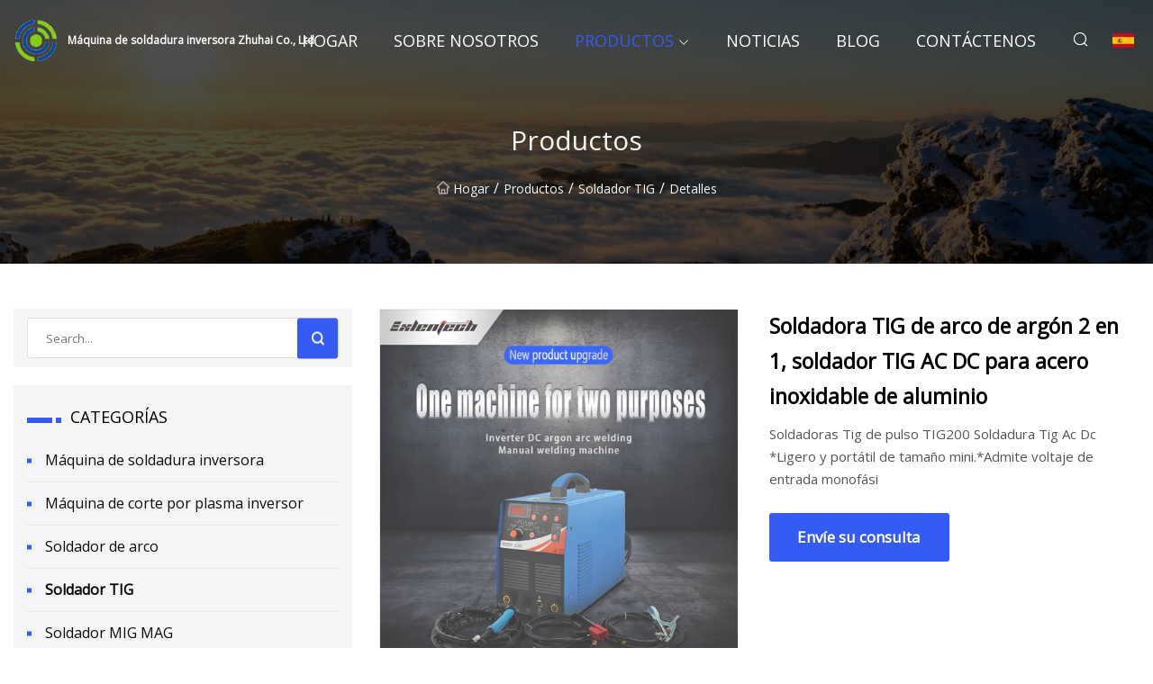

--- FILE ---
content_type: text/html; charset=utf-8
request_url: https://es.dgxinming888.com/products/2-in-1-argon-arc-tig-welding-machine-ac-dc-tig-welder-for-aluminium-stainless-steel.htm
body_size: 6331
content:
<!doctype html>
<html lang="es">
<head>
<meta charset="utf-8" />
<title>Soldadora TIG de arco de argón 2 en 1, soldador TIG AC DC para acero inoxidable de aluminio - Máquina de soldadura inversora Zhuhai Co., Ltd</title>
<meta name="description" content="Soldadora TIG de arco de argón 2 en 1, soldador TIG AC DC para acero inoxidable de aluminio" />
<meta name="keywords" content="Soldadora TIG de arco de argón 2 en 1, soldador TIG AC DC para acero inoxidable de aluminio" />
<meta name="viewport" content="width=device-width, initial-scale=1.0" />
<meta name="application-name" content="Máquina de soldadura inversora Zhuhai Co., Ltd" />
<meta name="twitter:card" content="summary" />
<meta name="twitter:title" content="Soldadora TIG de arco de argón 2 en 1, soldador TIG AC DC para acero inoxidable de aluminio - Máquina de soldadura inversora Zhuhai Co., Ltd" />
<meta name="twitter:description" content="Soldadora TIG de arco de argón 2 en 1, soldador TIG AC DC para acero inoxidable de aluminio" />
<meta name="twitter:image" content="https://es.dgxinming888.com/uploads/s/37699399f9d9462f8040014daf766d89.webp" />
<meta http-equiv="X-UA-Compatible" content="IE=edge" />
<meta property="og:site_name" content="Máquina de soldadura inversora Zhuhai Co., Ltd" />
<meta property="og:type" content="product" />
<meta property="og:title" content="Soldadora TIG de arco de argón 2 en 1, soldador TIG AC DC para acero inoxidable de aluminio - Máquina de soldadura inversora Zhuhai Co., Ltd" />
<meta property="og:description" content="Soldadora TIG de arco de argón 2 en 1, soldador TIG AC DC para acero inoxidable de aluminio" />
<meta property="og:url" content="https://es.dgxinming888.com/products/2-in-1-argon-arc-tig-welding-machine-ac-dc-tig-welder-for-aluminium-stainless-steel.htm" />
<meta property="og:image" content="https://es.dgxinming888.com/uploads/s/37699399f9d9462f8040014daf766d89.webp" />
<link href="https://es.dgxinming888.com/products/2-in-1-argon-arc-tig-welding-machine-ac-dc-tig-welder-for-aluminium-stainless-steel.htm" rel="canonical" />
<link href="https://es.dgxinming888.com/uploadimg/ico42076.png" rel="shortcut icon" type="image/x-icon" />
<link href="https://fonts.googleapis.com" rel="preconnect" />
<link href="https://fonts.gstatic.com" rel="preconnect" crossorigin />
<link href="https://fonts.googleapis.com/css2?family=Open+Sans&display=swap" rel="stylesheet" />
<link href="/themes/sydney/toast.css" rel="stylesheet" />
<link href="/themes/sydney/skyblue/style.css" rel="stylesheet" />
<link href="/themes/sydney/skyblue/page.css" rel="stylesheet" />
<script type="application/ld+json">
[{
"@context": "https://schema.org/",
"@type": "BreadcrumbList",
"itemListElement": [{
"@type": "ListItem",
"name": "Hogar",
"position": 1,
"item": "https://es.dgxinming888.com/"},{
"@type": "ListItem",
"name": "Productos",
"position": 2,
"item": "https://es.dgxinming888.com/products.htm"},{
"@type": "ListItem",
"name": "Soldador TIG",
"position": 3,
"item": "https://es.dgxinming888.com/tig-welder.htm"},{
"@type": "ListItem",
"name": "Soldadora TIG de arco de argón 2 en 1, soldador TIG AC DC para acero inoxidable de aluminio",
"position": 4,
"item": "https://es.dgxinming888.com/products/2-in-1-argon-arc-tig-welding-machine-ac-dc-tig-welder-for-aluminium-stainless-steel.htm"
}]}]
</script>
<script type="text/javascript" src="//info.53hu.net/traffic.js?id=08a984h6ak"></script>
</head>
<body class="index">
<!-- header -->
<header>
  <div class="container">
    <div class="head-logo"><a href="/" title="Máquina de soldadura inversora Zhuhai Co., Ltd"><img src="/uploadimg/logo42076.png" width="50" height="50" class="logo" alt="Máquina de soldadura inversora Zhuhai Co., Ltd"><span>Máquina de soldadura inversora Zhuhai Co., Ltd</span></a></div>
    <div class="menu-btn"><em></em><em></em><em></em></div>
    <div class="head-content">
      <nav class="nav">
        <ul>
          <li><a href="/">Hogar</a></li>
          <li><a href="/about-us.htm">Sobre nosotros</a></li>
          <li class="active"><a href="/products.htm">Productos</a><em class="iconfont icon-xiangxia"></em>
            <ul class="submenu">
              <li><a href="/inverter-welding-machine.htm">M&#xE1;quina de soldadura inversora</a></li>
              <li><a href="/inverter-plasma-cutting-machine.htm">M&#xE1;quina de corte por plasma inversor</a></li>
              <li><a href="/arc-welder.htm">Soldador de arco</a></li>
              <li><a href="/tig-welder.htm">Soldador TIG</a></li>
              <li><a href="/mig-mag-welder.htm">Soldador MIG MAG</a></li>
            </ul>
          </li>
          <li><a href="/news.htm">Noticias</a></li>
          <li><a href="/blog.htm">Blog</a></li>
          <li><a href="/contact-us.htm">Cont&#xE1;ctenos</a></li>
        </ul>
      </nav>
      <div class="head-search"><em class="iconfont icon-sousuo"></em></div>
      <div class="search-input">
        <input type="text" placeholder="Click Search" id="txtSearch" autocomplete="off">
        <div class="search-btn" onClick="SearchProBtn()"><em class="iconfont icon-sousuo" aria-hidden="true"></em></div>
      </div>
      <div class="languagelist">
        <div title="Language" class="languagelist-icon"><span>Language</span></div>
        <div class="languagelist-drop"><span class="languagelist-arrow"></span>
          <ul class="languagelist-wrap">
             <li class="languagelist-active"><a href="https://es.dgxinming888.com/products/2-in-1-argon-arc-tig-welding-machine-ac-dc-tig-welder-for-aluminium-stainless-steel.htm"><img src="/themes/sydney/images/language/es.png" width="24" height="16" alt="Espa&#xF1;ol" title="es">Espa&#xF1;ol</a></li>
                                    <li>
                                        <a href="https://www.dgxinming888.com/products/2-in-1-argon-arc-tig-welding-machine-ac-dc-tig-welder-for-aluminium-stainless-steel.htm">
                                            <img src="/themes/sydney/images/language/en.png" width="24" height="16" alt="English" title="en">
                                            English
                                        </a>
                                    </li>
                                    <li>
                                        <a href="https://fr.dgxinming888.com/products/2-in-1-argon-arc-tig-welding-machine-ac-dc-tig-welder-for-aluminium-stainless-steel.htm">
                                            <img src="/themes/sydney/images/language/fr.png" width="24" height="16" alt="Français" title="fr">
                                            Français
                                        </a>
                                    </li>
                                    <li>
                                        <a href="https://de.dgxinming888.com/products/2-in-1-argon-arc-tig-welding-machine-ac-dc-tig-welder-for-aluminium-stainless-steel.htm">
                                            <img src="/themes/sydney/images/language/de.png" width="24" height="16" alt="Deutsch" title="de">
                                            Deutsch
                                        </a>
                                    </li>
                                    <li>
                                        <a href="https://it.dgxinming888.com/products/2-in-1-argon-arc-tig-welding-machine-ac-dc-tig-welder-for-aluminium-stainless-steel.htm">
                                            <img src="/themes/sydney/images/language/it.png" width="24" height="16" alt="Italiano" title="it">
                                            Italiano
                                        </a>
                                    </li>
                                    <li>
                                        <a href="https://pt.dgxinming888.com/products/2-in-1-argon-arc-tig-welding-machine-ac-dc-tig-welder-for-aluminium-stainless-steel.htm">
                                            <img src="/themes/sydney/images/language/pt.png" width="24" height="16" alt="Português" title="pt">
                                            Português
                                        </a>
                                    </li>
                                    <li>
                                        <a href="https://ja.dgxinming888.com/products/2-in-1-argon-arc-tig-welding-machine-ac-dc-tig-welder-for-aluminium-stainless-steel.htm"><img src="/themes/sydney/images/language/ja.png" width="24" height="16" alt="日本語" title="ja"> 日本語</a>
                                    </li>
                                    <li>
                                        <a href="https://ko.dgxinming888.com/products/2-in-1-argon-arc-tig-welding-machine-ac-dc-tig-welder-for-aluminium-stainless-steel.htm"><img src="/themes/sydney/images/language/ko.png" width="24" height="16" alt="한국어" title="ko"> 한국어</a>
                                    </li>
                                    <li>
                                        <a href="https://ru.dgxinming888.com/products/2-in-1-argon-arc-tig-welding-machine-ac-dc-tig-welder-for-aluminium-stainless-steel.htm"><img src="/themes/sydney/images/language/ru.png" width="24" height="16" alt="Русский" title="ru"> Русский</a>
                                    </li>
          </ul>
        </div>
      </div>
    </div>
  </div>
</header>
<main>
  <div class="inner-banner"><img src="/themes/sydney/images/inner-banner.webp" alt="Soldadora TIG de arco de argón 2 en 1, soldador TIG AC DC para acero inoxidable de aluminio">
    <div class="inner-content">
      <h1>Productos</h1>
      <div class="inner-content-nav"><a href="/"><img src="/themes/sydney/images/pagenav-homeicon.webp" alt="Hogar">Hogar</a> / <a href="/products.htm">Productos</a> / <a href="/tig-welder.htm">Soldador TIG</a> / <span>Detalles</span></div>
    </div>
  </div>
  <div class="container">
    <div class="page-main">
      <div class="page-aside">
        <div class="page-search">
          <input type="text" placeholder="Search..." id="txtSearch" autocomplete="off">
          <div class="page-search-btn" onClick="SearchProBtn()"><img src="/themes/sydney/images/page-search.webp" alt="search"></div>
        </div>
        <div class="page-categories">
          <div class="page-aside-item-title"><span class="wrie-style"></span>CATEGOR&#xCD;AS</div>
          <div class="page-categories-menu">              <div><a href="/inverter-welding-machine.htm">Máquina de soldadura inversora</a></div>
              <div><a href="/inverter-plasma-cutting-machine.htm">Máquina de corte por plasma inversor</a></div>
              <div><a href="/arc-welder.htm">Soldador de arco</a></div>
              <div class="act"><a href="/tig-welder.htm">Soldador TIG</a></div>
              <div><a href="/mig-mag-welder.htm">Soldador MIG MAG</a></div>
          </div>
        </div>
        <div class="page-product">
          <div class="page-aside-item-title"><span class="wrie-style"></span>PRODUCTO</div>
          <div class="page-product-bottom"><a href="/products/automatic-ringlock-standard-welding-machine-auto-pipe-feeding-scaffold-welding-machine-inverter-welder-tig-welder-arc-welder.htm" class="page-product-item">
            <div class="page-product-img"><img src="/uploads/s/17d5ed18e41c443cb772234f0d8eb61f.webp" alt="Máquina de soldadura estándar Ringlock automática, máquina de soldadura de andamio con alimentación automática de tuberías, soldador inversor, soldador TIG, soldador de arco"></div>
            <div class="page-product-text">
              <p>Máquina de soldadura estándar Ringlock automática, máquina de soldadura de andamio con alimentación automática de tuberías, soldador inversor, soldador TIG, soldador de arco</p>
            </div></a><a href="/products/open-head-automatic-wire-feeding-tube-to-tube-stainless-steel-pipe-orbital-tig-mig-welding-machine-welder.htm" class="page-product-item">
            <div class="page-product-img"><img src="/uploads/s/d3affae0ea0244c1be448a7ba32d8f5d.webp" alt="Soldador Orbital TIG MIG de tubo a tubo de alimentación de alambre automático de cabeza abierta, tubo de acero inoxidable"></div>
            <div class="page-product-text">
              <p>Soldador Orbital TIG MIG de tubo a tubo de alimentación de alambre automático de cabeza abierta, tubo de acero inoxidable</p>
            </div></a><a href="/products/automatic-ringlock-standard-welding-machine-auto-pipe-feeding-scaffold-welding-machine-inverter-welder-tig-welder-arc-welder.htm" class="page-product-item">
            <div class="page-product-img"><img src="/uploads/s/842a240b16fc44689eb7d00437af26b2.webp" alt="Máquina de soldadura estándar Ringlock automática, máquina de soldadura de andamio con alimentación automática de tuberías, soldador inversor, soldador TIG, soldador de arco"></div>
            <div class="page-product-text">
              <p>Máquina de soldadura estándar Ringlock automática, máquina de soldadura de andamio con alimentación automática de tuberías, soldador inversor, soldador TIG, soldador de arco</p>
            </div></a><a href="/products/orbital-pipe-tig-welding-machinesystem-automatic-pipe-welder.htm" class="page-product-item">
            <div class="page-product-img"><img src="/uploads/s/3b4c327be2f844bfa72e8d2c19e14523.webp" alt="Máquina de soldadura TIG para tubos orbitales/Soldador automático de tubos para sistemas"></div>
            <div class="page-product-text">
              <p>Máquina de soldadura TIG para tubos orbitales/Soldador automático de tubos para sistemas</p>
            </div></a><a href="/products/3-phase-arc-gas-igbt.htm" class="page-product-item">
            <div class="page-product-img"><img src="/uploads/s/dbb1db7b20a247948092429284fa8687.webp" alt="IGBT de gas de arco trifásico"></div>
            <div class="page-product-text">
              <p>IGBT de gas de arco trifásico</p>
            </div></a>          </div>
        </div>
        <div class="page-inquiry" id="sendinquiry">
          <div class="page-aside-item-title"><span class="wrie-style"></span>Env&#xED;e su consulta</div>
          <div class="page-inquiry-bottom">
            <input type="hidden" id="in-domain" value="es.dgxinming888.com">
            <input type="text" placeholder="Name" id="in-name">
            <input type="text" placeholder="Email*" id="in-email">
            <input type="text" placeholder="Phone" id="in-phone">
            <input type="text" placeholder="Message*" id="in-content">
            <div class="subbtn" id="SubmitName" onclick="SendInquiry()">ENTREGAR</div>
          </div>
        </div>
      </div>
      <div class="page-content">
        <article>
          <div class="products">
            <div class="product-detail">
              <div class="top">
                <div class="top-left lazy-wrap"><img data-src="/uploads/s/37699399f9d9462f8040014daf766d89.webp" class="lazy" alt="Soldadora TIG de arco de argón 2 en 1, soldador TIG AC DC para acero inoxidable de aluminio"><span class="lazy-load"></span></div>
                <div class="top-right">
                  <p class="title">Soldadora TIG de arco de argón 2 en 1, soldador TIG AC DC para acero inoxidable de aluminio</p>
                  <p class="introduce">Soldadoras Tig de pulso TIG200 Soldadura Tig Ac Dc *Ligero y portátil de tamaño mini.*Admite voltaje de entrada monofási</p>
                  <a href="#sendinquiry" class="inquiry-btn">Env&#xED;e su consulta</a>
                </div>
              </div>
              <div class="product-detail-text">
                <p class="title">DESCRIPCI&#xD3;N</p>
                <h5>Información básica.</h5><table width="100%" border="1" cellpadding="0" cellspacing="0" class="table"><tbody><tr><td>N º de Modelo.</td><td>ACDC TIG-200</td></tr><tr><td>Voltaje de entrada</td><td>CA 220 V/15 V</td></tr><tr><td>Corriente de entrada</td><td>28A/24A</td></tr><tr><td>Servicio postgarantía</td><td>Piezas de repuesto de la máquina de soldar</td></tr><tr><td>Color</td><td>personalizado</td></tr><tr><td>Tiempo de garantía</td><td>1 año</td></tr><tr><td>Material de soldadura</td><td>Acero inoxidable SS y acero al carbono</td></tr><tr><td>Tecnología</td><td>Máquina de soldadura TIG CA CC</td></tr><tr><td>Tensión de salida nominal (TIG)</td><td>27,2 voltios</td></tr><tr><td>Corriente de soldadura</td><td>10A-180A</td></tr><tr><td>Multifuncional</td><td>MMA, TIG</td></tr><tr><td>Peso</td><td>7 kilogramos</td></tr><tr><td>Ciclo de trabajo</td><td>60%</td></tr><tr><td>Paquete de transporte</td><td>Caja de cartón</td></tr><tr><td>Especificación</td><td>410*190*440</td></tr><tr><td>Marca comercial</td><td>Según sea necesario</td></tr><tr><td>Origen</td><td>Shenzhen, China</td></tr><tr><td>Código hs</td><td>8515390000</td></tr><tr><td>Capacidad de producción</td><td>50000 sistemas por mes</td></tr></tbody></table><h5>Descripción del Producto</h5>Soldadoras Tig de pulso TIG200 Soldadura Tig Ac Dc *Ligero y portátil de tamaño mini.*Admite voltaje de entrada monofásico de 220V.*Adopte la tecnología de inversor IGBT.*Fácil de operar.*Protección automática: protección automática contra sobretensión/sobrecalentamiento.*Multifuncional :TIG/MMA *Bajo voltaje disponible*Adecuado para aluminio, acero inoxidable, acero al carbono, etc.Descripción del producto:<table border="1" cellpadding="1" cellspacing="1"><tbody><tr><td colspan="1" rowspan="1">nombre del producto</td><td colspan="1" rowspan="1">Soldador TIG CA CC</td></tr><tr><td colspan="1" rowspan="1">Voltaje</td><td colspan="1" rowspan="1">220V/15V</td></tr><tr><td colspan="1" rowspan="1">Corriente de entrada</td><td colspan="1" rowspan="1">28A</td></tr><tr><td colspan="1" rowspan="1">Capacidad de potencia de entrada</td><td colspan="1" rowspan="1">6.2 ¿Qué</td></tr><tr><td colspan="1" rowspan="1">Alcance actual</td><td colspan="1" rowspan="1">10A-180A</td></tr><tr><td colspan="1" rowspan="1">Tensión sin carga</td><td colspan="1" rowspan="1">65V</td></tr><tr><td colspan="1" rowspan="1">Tensión de salida nominal</td><td colspan="1" rowspan="1">27,2 V</td></tr><tr><td colspan="1" rowspan="1">Ciclo de trabajo</td><td colspan="1" rowspan="1">35%</td></tr><tr><td colspan="1" rowspan="1">Pérdida sin carga</td><td colspan="1" rowspan="1">14,5W</td></tr><tr><td colspan="1" rowspan="1">Eficiencia</td><td colspan="1" rowspan="1">80%</td></tr><tr><td colspan="1" rowspan="1">Clase de aislamiento</td><td colspan="1" rowspan="1">F</td></tr><tr><td colspan="1">Dimensión</td><td colspan="1">410*190*440mm</td></tr><tr><td colspan="1"><b>Peso</b></td><td colspan="1"><b>7 kilogramos</b></td></tr></tbody></table><b></b>ExposicionesPreguntas frecuentes (FAQMOQ) podría ser aceptable. Pago: TT/LC/Paypal/Western Union, etc. Se preferiría el pago TT para pedidos de cantidades al por mayor: depósito del 30% y el saldo del 70% antes del envío. Tiempo de entrega: pedido de muestra o pedido de pequeña cantidad que podemos entregar dentro de 3 días. El servicio OEM u otro pedido grande demora alrededor de 20 días después de confirmar el pago por adelantado. Muestras: Sí, se aceptan pedidos de muestra, las muestras se cobrarán razonablemente de acuerdo con la negociación entre nosotros P: ¿Podemos mezclar diferentes artículos en un contenedor? ?<br>R: Sí, puede pedir un modelo diferente para mezclar un contenedor e incluso necesita otros productos. Nos gustaría ofrecerle ayuda.<br>P: ¿Qué pasa con el servicio posventa?<br>A: 1.1 years guarantee time will be provided the effective time calculated from the date of BL 1% to 2% free spare parts(PCB or other easy damage components to you for your maintenance.    2.If need any spares urgently we will send by Courier or by air within machine warranty period,If you meet any problem which can't be fixed by yourself we will provide technical support through video.    3.If any other urgent problem happen our salesmen and technicians will go to your company to inspect and repair and offer solutions.
                <div class="product-detail-inquiry">
                  <div class="sharewrap"></div><br>
                  <div class="page-select">
                    <div class="previous btn"><em class="iconfont icon-xiangzuo"></em></div>
                    <div class="content">
                      <div>
                        <p><a href="/products/co2-mig-mma-140a-160a-180a-tig-lift-welding-machine-mag-1kg-flux-wire-metal-inert-gas-argon-compact-mini-size-equipment-dc-inverter-igbt-synergy-digital-welder.htm">CO2 MIG MMA 140A 160A 180A TIG Lift Soldadora Mag 1kg Flux Wire Metal Gas inerte Argón Equipo compacto de tamaño mini DC Inverter IGBT Synergy Soldador digital</a></p>
                      </div>
                      <div>
                        <p><a href="/products/high-quality-portable-digital-multifunctional-tig-mma-wsm.htm">Multifuncional digital portátil de alta calidad TIG MMA Wsm</a></p>
                      </div>
                    </div>
                    <div class="next btn"><em class="iconfont icon-xiangyou"></em></div>
                  </div>
                </div>
                <div class="product-detail-bottom">
                  <p class="title">Productos relacionados</p>
                  <ul>
                    <li><a href="/products/ce-approved-digital-cc.htm">
                      <div class="lazy-wrap"><img data-src="/uploads/s/d535e99d600d44e09405cadee69ad14e.webp" class="lazy" alt="CC digital aprobado por la CE"><span class="lazy-load"></span></div>
                      <p>CC digital aprobado por la CE</p>
                    </a></li>
                    <li><a href="/products/decapower-new-arrival-economy-co2-gasless-mmatig-mig-igbt-inverter-welder-140a.htm">
                      <div class="lazy-wrap"><img data-src="/uploads/s/11d02aeb211b440dab1599e5dce96ee8.webp" class="lazy" alt="Decapower Nueva llegada Economía CO2 Gasless MMA/TIG /MIG IGBT Soldador inversor 140A"><span class="lazy-load"></span></div>
                      <p>Decapower Nueva llegada Economía CO2 Gasless MMA/TIG /MIG IGBT Soldador inversor 140A</p>
                    </a></li>
                    <li><a href="/products/lw330-lithium-electric-welder-outdoor-emergency-arc-welder.htm">
                      <div class="lazy-wrap"><img data-src="/uploads/s/d05185d5209a42fe931f85633db77068.webp" class="lazy" alt="Soldador eléctrico de litio Lw330 Soldador de arco de emergencia para exteriores"><span class="lazy-load"></span></div>
                      <p>Soldador eléctrico de litio Lw330 Soldador de arco de emergencia para exteriores</p>
                    </a></li>
                    <li><a href="/products/portable-mig-mma-tig-gasless-flux-wire-welder.htm">
                      <div class="lazy-wrap"><img data-src="/uploads/s/7987b3e10a774784bcbc010a13d2cc91.webp" class="lazy" alt="Soldadora portátil de alambre fundente sin gas MIG MMA TIG"><span class="lazy-load"></span></div>
                      <p>Soldadora portátil de alambre fundente sin gas MIG MMA TIG</p>
                    </a></li>
                  </ul>
                </div>
              </div>
            </div>
          </div>
        </article>
      </div>
    </div>
  </div>
</main>

<!-- footer -->
<footer>
  <div class="foot-top">
    <div class="container">
      <div class="left">
        <div class="title">Tu Estadio de Golf Selecci&#xF3;n Perfecta</div>
        <div class="text">Suscr&#xED;base a nuestro bolet&#xED;n mensual para recibir las &#xFA;ltimas noticias y art&#xED;culos</div>
      </div>
      <div class="right"><a href="/contact-us.htm" class="more">Cont&#xE1;ctenos <em class="iconfont icon-zhixiangyou"></em></a></div>
    </div>
  </div>
  <div class="container">
    <div class="foot-item foot-item1">
      <div class="foot-title">COMPARTIR SOCIAL</div>
      <div class="foot-share">
        <a href="/" rel="nofollow" title="facebook"><em class="iconfont icon-facebook"></em></a>
        <a href="/" rel="nofollow" title="linkedin"><em class="iconfont icon-linkedin"></em></a>
        <a href="/" rel="nofollow" title="twitter"><em class="iconfont icon-twitter-fill"></em></a>
        <a href="/" rel="nofollow" title="youtube"><em class="iconfont icon-youtube"></em></a>
        <a href="/" rel="nofollow" title="instagram"><em class="iconfont icon-instagram"></em></a>
        <a href="/" rel="nofollow" title="TikTok"><em class="iconfont icon-icon_TikTok"></em></a>
      </div>
    </div>
    <div class="foot-item foot-item2">
      <div class="foot-title">ENLACES</div>
      <ul>
        <li><a href="/">Hogar</a></li>
        <li><a href="/about-us.htm">Sobre nosotros</a></li>
        <li><a href="/products.htm">Productos</a></li>
        <li><a href="/news.htm">Noticias</a></li>
        <li><a href="/blog.htm">Blog</a></li>
        <li><a href="/contact-us.htm">Cont&#xE1;ctenos</a></li>
        <li><a href="/sitemap.xml">mapa del sitio</a></li>
        <li><a href="/privacy-policy.htm">Privacy Policy</a></li>
      </ul>
    </div>
    <div class="foot-item foot-item3">
      <div class="foot-title">CATEGOR&#xCD;AS</div>
      <ul>
        <li><a href="/inverter-welding-machine.htm">Máquina de soldadura inversora</a></li>
        <li><a href="/inverter-plasma-cutting-machine.htm">Máquina de corte por plasma inversor</a></li>
        <li><a href="/arc-welder.htm">Soldador de arco</a></li>
        <li><a href="/tig-welder.htm">Soldador TIG</a></li>
        <li><a href="/mig-mag-welder.htm">Soldador MIG MAG</a></li>
      </ul>
    </div>
    <div class="foot-item foot-item4">
      <div class="foot-title">EMPRESA ASOCIADA</div>
      <ul>
      </ul>
    </div>    
  </div>
  <div class="foot-copyright">
    <p>Copyright &copy; es.dgxinming888.com, Todos los derechos reservados.&nbsp;&nbsp;&nbsp;&nbsp;<a href="vita@dgxinming888.com" target=""><span class="__cf_email__" data-cfemail="c7b1aeb3a687a3a0bfaea9aaaea9a0ffffffe9a4a8aa">[email&#160;protected]</span></a></p>
  </div>
  <div class="gotop"><em class="iconfont icon-xiangshang"></em></div>
</footer>
 
<!-- script -->
<script data-cfasync="false" src="/cdn-cgi/scripts/5c5dd728/cloudflare-static/email-decode.min.js"></script><script src="/themes/sydney/js/jquery3.6.1.js"></script>
<script src="/themes/sydney/js/vanilla-lazyload.js"></script>
<script src="/themes/sydney/js/toast.js"></script>
<script src="/themes/sydney/js/share.js"></script>
<script src="/themes/sydney/js/style.js"></script>
<script src="/themes/sydney/js/page.js"></script>
<script src="/themes/sydney/js/axios.min.js"></script>
<script src="/themes/sydney/js/contact.js"></script>
<script defer src="https://static.cloudflareinsights.com/beacon.min.js/vcd15cbe7772f49c399c6a5babf22c1241717689176015" integrity="sha512-ZpsOmlRQV6y907TI0dKBHq9Md29nnaEIPlkf84rnaERnq6zvWvPUqr2ft8M1aS28oN72PdrCzSjY4U6VaAw1EQ==" data-cf-beacon='{"version":"2024.11.0","token":"106510b047d74ba780956516ccc633de","r":1,"server_timing":{"name":{"cfCacheStatus":true,"cfEdge":true,"cfExtPri":true,"cfL4":true,"cfOrigin":true,"cfSpeedBrain":true},"location_startswith":null}}' crossorigin="anonymous"></script>
</body>
</html>


--- FILE ---
content_type: text/css
request_url: https://es.dgxinming888.com/themes/sydney/skyblue/page.css
body_size: 4732
content:
@charset "utf-8";.inner-banner{display:block;background:#F7F7F7;position:relative;z-index:1}.inner-banner::after{content:"";position:absolute;left:0;top:0px;width:100%;height:100%;background:rgba(0,0,0,0.7);z-index:0}.inner-banner > img{width:100%}.inner-banner .inner-content{width:100%;position:absolute;left:50%;top:60%;transform:translate(-50%,-50%);z-index:1;text-align:center;color:#F8F9F7;text-transform:capitalize;animation:innerbannerup 0.5s forwards;animation-delay:0.3s;opacity:0}.inner-banner .inner-content h1{font-weight:400;font-size:30px;margin-bottom:15px}.inner-banner .inner-content span,.inner-banner .inner-content a{padding:0 5px;font-weight:400;font-size:14px;display:inline-flex;align-items:center}.inner-banner .inner-content img{margin-right:4px}.inner-banner .inner-content a:hover{color:var(--color)}.inner-content-nav{display:flex;align-items:center;justify-content:center}@keyframes innerbannerup{0%{opacity:0;margin-top:20px}100%{opacity:1;margin-top:0}}article{color:#111;font-size:16px}article h2,article h3{margin:1em 0;font-size:18px;color:#0A0D00;line-height:1.4}article h2{font-size:20px}article a{color:var(--color)}article p, article ul, article table {margin-bottom:10px}article table{width:100%;margin-bottom:10px;border-collapse:collapse}article table td,article table th{border-top:1px solid #CCC;border-bottom:1px solid #CCC;padding:5px}article ul,article ol{padding-left:30px}textarea{font-family:inherit}.page-main{padding:4% 0px;display:flex}.page-main .page-aside{width:376px;margin-right:30px}.page-main .page-content{flex:1;width:100%}.pageabout-flex{margin-top:30px}.pageabout-flex .left{width:40%;position:relative;float:left;margin-right:2%}.pageabout-flex .left .wrap{position:absolute;bottom:20px;left:50%;transform:translateX(-50%);width:80%;display:flex;flex-wrap:wrap}.pageabout-flex .left .wrap .item{width:50%;display:flex;flex-direction:column;justify-content:center;align-items:center;padding:20px 10px}.pageabout-flex .left .wrap .item span{font-size:30px;margin-bottom:4px;font-weight:bold}.pageabout-flex .left .wrap .item p{margin:0px}.pageabout-flex .left .wrap .item:nth-child(1){background:var(--color);color:#FFF}.pageabout-flex .left .wrap .item:nth-child(2){background:#FFF}.pageabout-flex .left .wrap .item:nth-child(2) span{color:var(--color)}.pageabout-flex .left .wrap .item:nth-child(2) p{color:#000}.pageabout-flex .right{float:left;width:58%;margin-bottom:1%}.page-content h2{margin-top:8%}.pageabout-flex .right .border{border-left:3px solid var(--color);color:#000;padding-left:20px}.pageabout-flex .right .border span{text-transform:uppercase}.pageabout-flex .right .border .title{margin-top:10px;font-size:32px;font-weight:bold;max-width:500px}.pageabout-flex .right p{margin:2em 0px}.page-contact{padding-bottom:0px}.contact-box{display:flex;flex-wrap:wrap;margin-bottom:50px}.contact-box .icon{text-transform:uppercase;font-size:14px;font-weight:bold;color:#999;line-height:28px}.contact-box .title{font-size:36px;margin-bottom:10px;font-weight:bold;color:#333;text-transform:capitalize}.contact-box .des{font-size:15px;color:#000;margin-bottom:30px}.contact-box .contact-info{width:40%}.contact-box .contact-feedback{flex:1;position:relative;margin-top:30px}.contact-feedback .feedback{display:flex;flex-wrap:wrap;justify-content:space-between}.contact-feedback .feedback .item{width:49%;margin-bottom:20px}.contact-feedback .feedback .item:nth-child(3),.contact-feedback .feedback .item:nth-child(4){width:100%}.contact-feedback .feedback .item label{display:block;font-size:14px;margin-bottom:5px;font-weight:bold;color:#0A0D00}.contact-feedback .feedback .item label span{color:#F00}.contact-feedback .feedback .item input{width:100%;height:50px;padding:0px 20px;background:#F5F5F5;border:1px solid #DDD;border-radius:2px;outline:none}.contact-feedback .feedback .item input:focus{border-color:var(--color)}.contact-feedback .feedback .item input.err{border-color:#F00}.contact-feedback .feedback .item textarea{width:100%;height:160px;outline:none;background:#F5F5F5;border:1px solid #DDD;padding:10px 20px;resize:none;font-family:inherit}.contact-feedback .feedback .item textarea:focus{border-color:var(--color)}.contact-feedback .feedback .item textarea.err{border-color:#F00}.contact-feedback .feedback .sendbtn{width:100%;height:50px;background:var(--color);border:1px solid var(--color);border-radius:2px;display:flex;align-items:center;justify-content:center;color:#FFF;font-weight:bold;cursor:pointer;transition:all 0.1s linear}.contact-feedback .feedback .sendbtn:hover{opacity:0.9}.products-center-item{margin-bottom:5%}.products-center-item .item-top{display:flex;justify-content:space-between}.products-center-item .item-top-left h4{font-size:24px;font-weight:bold;color:#000;margin:0px}.wrie-style::before{content:'';background-color:var(--color);width:28px;height:6px;display:inline-block}.wrie-style::after{width:6px;content:'';height:6px;background-color:var(--color);display:inline-block;margin-left:4px}.products-center-item .item-top .item-top-right{color:#000;font-size:16px;transition:all 0.2s linear}.products-center-item .item-top .item-top-right:hover{color:var(--color)}.products-center-bottom li{list-style:none}.products-center-item .products-center-bottom{width:100%;padding:0px;display:flex;justify-content:space-between;margin-top:1%}.products-center-item .products-center-bottom li{width:23.125%}.products-center-b-item .item-img-btn{position:absolute;bottom:0px;left:0;width:100%;display:flex;align-items:center;transform:translateY(80px);transition:all 0.2s linear}.products-center-b-item .item-img-btn .item-btn{width:100%;display:flex;align-items:center;justify-content:center;color:#FFF;padding:3% 0px;position:relative;z-index:1}.products-center-b-item .item-img-btn .item-btn:nth-child(1){background-color:var(--color);transition:all 0.2s ease}.products-center-b-item .item-img-btn .item-btn:nth-child(2){background-color:var(--color)}.products-center-b-item .item-text{width:100%;text-align:center;font-size:16px;margin:10px 0px;color:#202426;display:-webkit-box;-webkit-box-orient:vertical;-webkit-line-clamp:2;overflow:hidden}.products-center-b-item:hover .item-img-btn{transform:translateY(0px)}.products-center-b-item:hover .lazy-wrap{box-shadow:0px 1px 22px 7px #F1F1F1}.products-center-b-item .item-text:hover{color:var(--color)}.page-aside>div{box-sizing:border-box;background-color:#F5F5F5;padding:10px 15px;margin-bottom:20px}.page-aside .page-search{position:relative}.page-aside .page-search input{height:45px;background-color:#FFF;border:1px solid #dcdcdc;border-radius:3px;outline:none;width:346px;padding:20px;padding-right:60px}.page-aside .page-search .page-search-btn{width:45px;height:45px;background-color:var(--color);border-radius:3px;display:flex;align-items:center;justify-content:center;position:absolute;top:50%;right:16px;cursor:pointer;transform:translateY(-50%)}.page-aside .wrie-style{margin-right:10px}.page-aside .page-categories .page-aside-item-title{color:#000;font-size:18px !important;margin:10px 0px}.page-aside .page-categories .page-categories-menu div{color:#0C0C0C;font-size:16px}.page-aside .page-categories .page-categories-menu .act{font-weight:bold}.page-aside .page-categories .page-categories-menu div a{display:inline-block;width:100%;padding:10px 20px;border-bottom:1px solid rgba(219,217,215,0.5);position:relative}.page-aside .page-categories .page-categories-menu div>a::before{content:'';display:inline-block;width:5px;height:5px;background-color:var(--color);position:absolute;top:50%;left:0;transform:translateY(-50%)}.page-aside .page-categories .page-categories-menu div ul li{list-style:none;font-weight:400}.page-aside .page-categories .page-categories-menu div ul li:hover{color:var(--color)}.page-aside .page-categories .page-categories-menu div:last-child>a{border-bottom:none}.page-aside .page-product-bottom .page-product-item{border-bottom:1px solid rgba(219,217,215,0.5);display:flex;align-items:center;padding:10px 0px}.page-aside .page-product-bottom{margin-top:20px}.page-aside .page-product-bottom .page-product-item:last-child{border-bottom:none}.page-aside .page-product-bottom .page-product-item .page-product-text p:nth-child(1){color:#000;font-weight:400;font-size:15px;display:-webkit-box;-webkit-box-orient:vertical;-webkit-line-clamp:2;overflow:hidden;transition:all 0.2s linear}.page-aside .page-product-bottom .page-product-item .page-product-text p:nth-child(2){color:#666;font-size:15px;display:-webkit-box;-webkit-box-orient:vertical;-webkit-line-clamp:1;overflow:hidden}.page-aside .page-product-bottom .page-product-item .page-product-img{margin-right:12px;width:27%;overflow:hidden}.page-aside .page-product-bottom .page-product-item .page-product-img img{width:100%;transform:scale(1);transition:all 0.2s linear}.page-aside .page-inquiry .page-inquiry-bottom{margin-top:20px}.page-aside .page-inquiry .page-inquiry-bottom input{outline:none;padding:20px;width:100%;height:54px;background-color:#FFF;border-radius:5px;margin-bottom:12px;border:1px solid rgba(0,0,0,0)}.page-aside .page-inquiry .page-inquiry-bottom input.err{border-color:#F00}.page-aside .page-inquiry .page-inquiry-bottom input:focus{border-color:var(--color)}.page-aside .page-inquiry .page-inquiry-bottom .subbtn{width:100%;height:60px;background-color:var(--color);border-radius:3px;color:#FFF;display:flex;align-items:center;justify-content:center;cursor:pointer}.page-aside .page-product-bottom .page-product-item:hover .page-product-img img{transform:scale(1.2)}.page-aside .page-product-bottom .page-product-item:hover .page-product-text p:nth-child(1){color:var(--color)}.page-aside .swiper .swiper-slide div img{width:100%}.page-content .products .products-center-bottom{display:flex;flex-wrap:wrap;padding-left:0}.page-content .products .products-center-bottom .products-center-b-item{width:31.7%;margin-right:2.45%;margin-bottom:30px}.page-content .products .products-center-bottom .products-center-b-item:nth-child(3n){margin-right:0}.page-cut{display:flex;justify-content:center;margin-top:50px}.page-cut>div>.page-cut-num{display:inline-flex;align-items:center;justify-content:center;color:#000;width:50px;height:50px;transition:all 0.2s ease}.page-cut>div>.page-cut-num.active{background-color:var(--color);color:#FFF}.page-cut>div>.page-cut-num:hover{background-color:var(--color);color:#FFF}.page-cut>div>.page-cut-next{color:#666}.product-publicity{background-color:#FFF;box-shadow:0px 3px 21px 0px rgba(196,196,196,0.35);padding:2.2% 3.5%;font-size:15px;color:#888;margin-top:50px}.product-publicity p{margin:0px}.products-list .product-list-item{display:flex;align-items:center;margin-bottom:30px}.products-list .product-list-item .left-img{width:28%}.products-list .product-list-item .right-text{flex:1;margin-left:4%}.products-list .product-list-item .right-text .product-item-title{font-size:18px;color:#202426;font-weight:bold;display:-webkit-box;-webkit-box-orient:vertical;-webkit-line-clamp:3;overflow:hidden;transition:all 0.2s linear}.products-list .product-list-item .right-text .product-item-title:hover{color:var(--color)}.products-list .product-list-item .right-text .product-item-introduce{color:#888;font-size:16px;margin:4% 0;display:-webkit-box;-webkit-box-orient:vertical;-webkit-line-clamp:5;overflow:hidden}.products-list .product-list-item .right-text .product-item-btn{width:185px;height:46px;background-color:var(--color);display:flex;align-items:center;justify-content:center;color:#FFF;transition:all 0.2s ease}.products-list .product-list-item .right-text .product-item-btn:hover{background-color:#000}.product-detail .top{display:flex}.product-detail .top .top-left{width:47.25%;margin-right:4%}.product-detail .top .top-left img{width:100%}.product-detail .top .top-right{flex:1}.product-detail .top .top-right .title{color:#000;font-size:23px;font-weight:bold;line-height:1.7}.product-detail .top .top-right .introduce{color:#555;font-size:15px;display:-webkit-box;-webkit-box-orient:vertical;-webkit-line-clamp:3;overflow:hidden}.product-detail .top .top-right .inquiry-btn{width:200px;height:54px;background-color:var(--color);color:#FFF;border-radius:3px;font-size:17px;font-weight:bold;display:flex;align-items:center;justify-content:center;margin:6% 0}.product-detail .top .top-right .particulars{padding:0px}.product-detail .top .top-right .particulars li{list-style:none;margin:10px 0px}.product-detail .top .top-right .particulars li span:nth-child(1){color:#000;font-size:15px;font-weight:bold;display:inline-block;width:160px}.product-detail .top .top-right .particulars li span:nth-child(2){color:#676767;font-size:15px}.product-detail .product-detail-text{margin-top:3%}.product-detail .product-detail-text .title{font-size:20px;color:var(--color);font-weight:bold}.product-detail .product-detail-text div{color:#111;font-size:15px;margin-bottom:0px}.product-detail .product-detail-text>div>p:nth-child(1){font-size:18px;color:#030303;font-weight:bold}.product-detail .product-detail-text div ul li{margin-bottom:8px}.product-detail .product-detail-text .aquia li{list-style-type:decimal}.product-detail .product-detail-img{margin-bottom:3%}.product-detail .product-detail-inquiry{border-top:1px solid #dbd9d7;padding-top:20px;margin-top:20px}.product-detail .product-detail-inquiry .share{display:flex;align-items:center;margin:2% 0px}.product-detail .product-detail-inquiry .share div{width:35px;height:35px;margin-right:10px}.product-detail .page-select{position:relative;padding:0 20px}.product-detail .page-select .content{background-color:#F5F5F5;border:1px solid #E4E4E4;border-radius:3px;display:flex;align-items:center;justify-content:space-between;padding:1% 4%}.product-detail .page-select .content div p{font-size:15px;color:#000002;font-weight:400;margin:0px}.product-detail .page-select .content div p span{color:#818181;font-size:15px}.product-detail .page-select .content div:nth-child(1){text-align:left}.product-detail .page-select .content div:nth-child(2){text-align:right}.product-detail .page-select .btn{width:42px;height:42px;background-color:var(--color);border:3px;position:absolute;display:flex;align-items:center;justify-content:center;top:50%;cursor:pointer;transform:translateY(-50%)}.product-detail .page-select .previous{left:0}.product-detail .page-select .next{right:0}.page-select div em{color:#FFF}.product-detail .inquiry{margin-top:6%}.product-detail .inquiry .title{color:#000;font-weight:bold;font-size:30px}.product-detail .inquiry .hint{color:#000;font-size:15px}.product-detail .inquiry .input-box{display:flex;align-items:center;justify-content:space-between}.product-detail .inquiry .input-box input{background-color:#FFF;border:1px solid #E4E4E4;outline:none;border-radius:3px;width:32.64%;display:inline-block;padding:20px 18px}.product-detail .inquiry .input-box input.err{border-color:#F00}.product-detail .inquiry .input-box input:focus{border-color:var(--color)}.product-detail .inquiry .textarea-box{margin:2% 0px}.product-detail .inquiry .textarea-box textarea{width:100%;height:130px;background-color:#FFF;border:1px solid #E4E4E4;border-radius:3px;outline:none;padding:20px 18px;resize:none;outline:none}.product-detail .inquiry .subbtn{width:170px;height:57px;background-color:var(--color);border-radius:3px;display:flex;align-items:center;justify-content:center;cursor:pointer;color:#FFF}.product-detail .product-detail-bottom{margin-top:6%}.product-detail .product-detail-bottom .title{color:#000;font-size:30px;font-weight:bold}.product-detail .product-detail-bottom ul{display:flex;align-items:center;justify-content:space-between;padding:0px}.product-detail .product-detail-bottom ul li{border:1px solid #EEE;border-radius:5px;width:23.625%;list-style:none;padding-bottom:10px}.product-detail .product-detail-bottom ul li a p{display:-webkit-box;-webkit-box-orient:vertical;-webkit-line-clamp:2;overflow:hidden;text-align:center;color:#202426;font-size:16px;font-weight:400;transition:all 0.2s ease}.product-detail .product-detail-bottom .lazy-wrap{border:none}.product-detail .product-detail-bottom .lazy-wrap img{width:100%;height:100%;object-fit:cover}.product-detail .product-detail-bottom ul li:hover a p{color:var(--color)}.page-content .news ul{display:flex;flex-wrap:wrap}.page-content .news ul li{list-style:none;width:31.7%;margin-right:2.45%;transition:all 0.2s linear;margin-bottom:3%;border-bottom:solid 1px #DDD}.page-content .news ul li:nth-child(3n){margin-right:0}.page-content .news ul .news-item .news-time{color:var(--color);font-size:14px}.page-content .news ul .news-item .title{color:#000;font-size:18px;margin-top:2%;display:-webkit-box;-webkit-box-orient:vertical;-webkit-line-clamp:2;overflow:hidden}.page-content .news ul .news-item .introduce{color:#515050;font-size:15px;margin:5% 0;display:-webkit-box;-webkit-box-orient:vertical;-webkit-line-clamp:3;overflow:hidden}.page-content .news ul .news-item .view-btn{color:#000;font-size:16px;font-weight:500;transition:all 0.2s linear}.page-content .news ul .news-item .news-item-bottom{padding:4.5% 3%}.page-content .news ul .news-item:hover{box-shadow:0px 0px 9px 1px rgba(235,235,235,0.88)}.page-content .news ul .news-item:hover .view-btn{color:var(--color)}.page-recent .swiper{margin-top:20px}.page-recent .swiper-wrapper{margin-bottom:40px}.page-recent .swiper-wrapper .swiper-text{padding-top:10px}.page-recent .swiper-wrapper .swiper-text p:nth-child(1){font-size:14px;color:#666}.page-recent .swiper-wrapper .swiper-text p:nth-child(2){font-size:18px;color:#111;transition:all 0.2s ease}.page-recent .swiper-pagination-bullet{position:relative;background-color:#F5F5F5;z-index:1;width:4px;height:4px;margin:0 10px !important}.page-recent .swiper-pagination-bullet::after{content:'';display:inline-block;position:absolute;width:4px;height:4px;border:4px solid #c7c7c7;border-radius:50%;z-index:0;top:-3px;left:-3px}.page-recent .swiper-pagination-bullet-active::after{border:4px solid var(--color)}.page-recent .swiper-wrapper a:hover .swiper-text p:nth-child(2){color:var(--color)}.news-detail .time{color:var(--color);font-size:14px}.news-detail .title{font-size:32px;font-weight:bold;color:#000;margin:1.4% 0}.news-detail .title-des{margin-bottom:2%}.news-detail p{color:#111;font-size:16px}.news-detail .title-second p:nth-child(1){color:#292929;font-size:24px;font-weight:bold;margin-bottom:1%}.news-detail .img{display:flex;align-items:center;justify-content:space-between}.news-detail .img div{width:49%}.news-detail>div{margin-bottom:4%}.news-detail .last-p{margin-bottom:3%}.news-detail .product-detail-inquiry{border-top:1px solid #dbd9d7}.news-detail .product-detail-inquiry .share{display:flex;align-items:center;justify-content:space-between;margin:4% 0}.news-detail .product-detail-inquiry .share div:nth-child(2){display:flex;align-items:center}.news-detail .product-detail-inquiry .share div:nth-child(2) div{width:35px;height:35px;margin-left:10px}.news-detail .page-select{position:relative;padding:0 20px}.news-detail .page-select .content{background-color:#F5F5F5;border:1px solid #E4E4E4;border-radius:3px;display:flex;align-items:center;justify-content:space-between;padding:1% 4%}.news-detail .page-select .content div p{font-size:15px;color:#000002;font-weight:400;margin:0px}.news-detail .page-select .content div p span{color:#818181;font-size:15px}.news-detail .page-select .content div:nth-child(1){text-align:left}.news-detail .page-select .content div:nth-child(2){text-align:right}.news-detail .page-select .btn{width:42px;height:42px;background-color:var(--color);border:3px;position:absolute;display:flex;align-items:center;justify-content:center;top:50%;cursor:pointer;transform:translateY(-50%)}.news-detail .page-select .previous{left:0}.news-detail .page-select .next{right:0}.news-detail .inquiry{margin-top:4%}.news-detail .inquiry .title{color:#000;font-weight:bold;font-size:30px}.news-detail .inquiry .hint{color:#000;font-size:15px}.news-detail .inquiry .input-box{display:flex;align-items:center;justify-content:space-between}.news-detail .inquiry .input-box input{background-color:#FFF;border:1px solid #E4E4E4;outline:none;border-radius:3px;width:32.64%;display:inline-block;padding:20px 18px}.news-detail .inquiry .input-box input.err{border-color:#F00}.news-detail .inquiry .input-box input:focus{border-color:var(--color)}.news-detail .inquiry .textarea-box{margin:2% 0px}.news-detail .inquiry .textarea-box textarea{width:100%;height:130px;background-color:#FFF;border:1px solid #E4E4E4;border-radius:3px;outline:none;padding:20px 18px;resize:none;outline:none}.news-detail .inquiry .textarea-box textarea.err{border-color:#F00}.news-detail .inquiry .textarea-box textarea:focus{border-color:var(--color)}.news-detail .inquiry .subbtn{width:170px;height:57px;background-color:var(--color);border-radius:3px;display:flex;align-items:center;justify-content:center;cursor:pointer;color:#FFF}.contact-box .contact-info .info{display:flex;padding:20px 0;flex-wrap:wrap}.contact-box .contact-info .location{border-bottom:1px solid #e6e9ef}.contact-box .contact-info .info p{color:#555;margin:5px 0px}.contact-box .contact-info .info .info-title{color:#000;font-size:20px;font-weight:bold}.contact-box .contact-info .info .phone{width:50%;display:flex}.contact-box .contact-info .info .email{display:flex}.contact-box .contact-info .info img{margin-right:20px}@media (max-width:1024px){.inner-banner > img{width:100%;height:250px;object-fit:cover}.page-main .page-aside{display:none}}@media (max-width:768px){.inner-banner .inner-content h1{font-size:26px;margin-bottom:6px}.pageabout-flex .left{width:100%}.pageabout-flex .left .wrap{width:95%}.pageabout-flex .left .wrap .item{text-align:center;padding:10px}.pageabout-flex .left .wrap .item span{font-size:22px}.pageabout-flex .right{padding-left:0;margin-top:20px;width:100%}.page-content h2{margin-top:6%}.pageabout-flex .right .border .title{font-size:22px;line-height:34px}.pageabout-flex .right p{margin:1em 0}.products-center-item .products-center-bottom{flex-wrap:wrap}.products-center-item .products-center-bottom li{width:48%}.products-center-item .item-top-left h4{font-size:22px;margin-bottom:0px}.page-content .products .products-center-bottom .products-center-b-item{width:48%;margin-right:0%;margin-bottom:30px}.page-content .products .products-center-bottom{justify-content:space-between}.products-list .product-list-item .right-text .product-item-introduce{color:#888;font-size:12px;margin:3% 0;line-height:1.4;display:-webkit-box;-webkit-box-orient:vertical;-webkit-line-clamp:5;overflow:hidden}.products-list .product-list-item .right-text .product-item-btn{width:110px;height:34px;background-color:#000;display:flex;align-items:center;justify-content:center;color:#FFF;font-size:12px}.product-detail .top{flex-wrap:wrap}.product-detail .top .top-left{width:100%;margin-right:0}.product-detail .top .top-right{width:100%;margin-top:4%}.product-detail .top .top-right .inquiry-btn{width:100%;margin:4% 0}.product-detail .page-select .content{border-radius:3px;display:flex;align-items:center;justify-content:space-between;padding:6% 10%;flex-wrap:wrap}.product-detail .page-select .content div{width:100%;margin-bottom:10px}.product-detail .product-detail-bottom{display:none}.product-detail .page-select .previous{top:30%}.product-detail .page-select .next{top:65%}.product-detail .page-select{margin-top:8%}.product-detail .inquiry .input-box{flex-wrap:wrap}.product-detail .inquiry .input-box input{width:100%;margin-bottom:10px}.product-detail .inquiry .input-box input.err{border-color:#F00}.product-detail .inquiry .input-box input:focus{border-color:var(--color)}.product-detail .product-detail-img{margin-bottom:6%}.page-content .news ul{justify-content:space-between}.page-content .news ul li{width:48%;margin-right:0%}.news-detail .page-select{margin-top:8%}.news-detail .inquiry .input-box{flex-wrap:wrap}.news-detail .inquiry .input-box input{width:100%;margin-bottom:10px}.news-detail .inquiry .input-box input.err{border-color:#F00}.news-detail.inquiry .input-box input:focus{border-color:var(--color)}.news-detail .product-detail-img{margin-bottom:6%}.news-detail .page-select .content{border-radius:3px;display:flex;align-items:center;justify-content:space-between;padding:6% 10%;flex-wrap:wrap}.news-detail .page-select .content div{width:100%;margin-bottom:10px}.news-detail .product-detail-bottom{display:none}.news-detail .page-select .previous{top:30%}.news-detail .page-select .next{top:65%}.news-detail .product-detail-inquiry .share>div:nth-child(1){display:none}.news-detail .title{font-size:26px}.news-detail .title-second p:nth-child(1){font-size:22px}.news-detail .last-p{margin-bottom:6%}.contact-box .contact-info{width:100%}.contact-box .contact-feedback{flex:1;position:relative;margin-top:30px;border-left:none;padding-left:0px;margin-left:0px}.contact-feedback .feedback .item{width:100%;margin-bottom:20px}.contact-box .contact-info .info .phone{width:100%;display:flex;border-bottom:1px solid #e6e9ef;padding-bottom:20px}.contact-box .contact-info .info .email{padding-top:20px}}@media screen and (max-width:500px){.products-center-b-item .item-text{font-size:12px}.page-content .products .products-center-bottom .products-center-b-item{margin-bottom:20px}.page-main{padding:10% 0}.products-list .product-list-item .right-text .product-item-introduce{display:-webkit-box;-webkit-box-orient:vertical;-webkit-line-clamp:2;overflow:hidden}.products-list .product-list-item .right-text .product-item-title{font-size:14px;margin:0px}.products-list .product-list-item .right-text .product-item-btn{width:80px;height:26px}.page-cut{margin-top:20px}.page-cut>div>.page-cut-num{width:40px;height:40px}.product-publicity{padding:2.2% 3.5%;font-size:12px;margin-top:30px}.product-publicity p{line-height:1.3}.product-detail .top .top-right .title{font-size:20px;margin:0px}.product-detail .top .top-right .introduce{font-size:12px;line-height:1.4;margin:10px 0px}.product-detail .top .top-right .inquiry-btn{font-size:14px}.product-detail .product-detail-inquiry .share{margin:4% 0}.product-detail .product-detail-text>div>p:nth-child(1){font-size:16px}.product-detail .product-detail-text>div>p{font-size:14px}.product-detail .product-detail-text div ul li{font-size:14px}.product-detail .product-detail-text div{margin-bottom:6%}.product-detail .inquiry{margin-top:10%}.product-detail .inquiry .title{margin-bottom:0px;font-size:20px}.page-content .news ul li{width:100%;margin-right:0%}.news-detail .product-detail-inquiry .share{margin:4% 0}.news-detail .product-detail-text>div>p:nth-child(1){font-size:16px}.news-detail .product-detail-text>div>p{font-size:14px}.news-detail .product-detail-text div ul li{font-size:14px}.news-detail .product-detail-text div{margin-bottom:6%}.news-detail .inquiry{margin-top:10%}.news-detail .inquiry .title{margin-bottom:0px;font-size:20px}.news-detail .title{font-size:20px}.news-detail .title-second p:nth-child(1){font-size:16px}.news-detail p{color:#111;font-size:14px;line-height:1.6}.news-detail>div{margin-bottom:6%}.contact-box .title{font-size:22px;margin-bottom:10px;font-weight:bold;color:#333;text-transform:capitalize}.contact-box .des{font-size:15px;color:#000;margin-bottom:10px}}.news-detail p{margin-bottom:10px}.page-product-text{flex:1}table{border-collapse:collapse}table td{border:1px solid #CCC;padding:5px}.table-wrap{width:100%;overflow-x:auto}.privacy-policy h5{font-size:22px}.product-detail-text h5, .news-detail h5{font-size:22px;margin-bottom:10px}